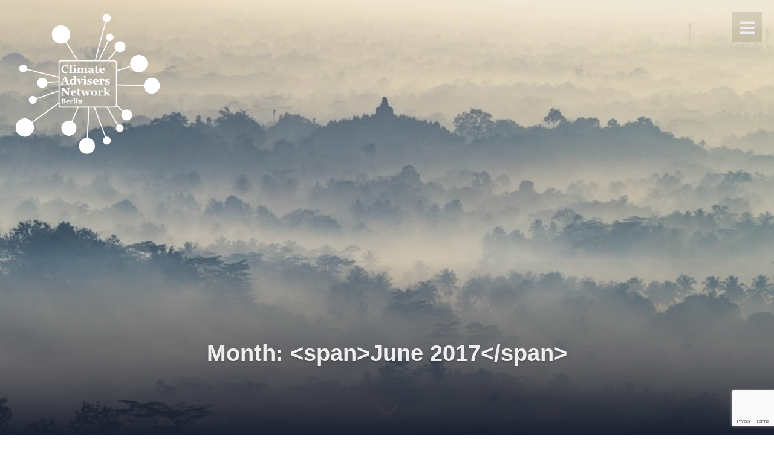

--- FILE ---
content_type: text/html; charset=utf-8
request_url: https://www.google.com/recaptcha/api2/anchor?ar=1&k=6LdkUX0eAAAAAHWXT50t7OL0kmm0ty2N6u4ctSSq&co=aHR0cHM6Ly9jbGltYXRlYWR2aXNlcnMubmV0OjQ0Mw..&hl=en&v=PoyoqOPhxBO7pBk68S4YbpHZ&size=invisible&anchor-ms=20000&execute-ms=30000&cb=akt5yeoh1tma
body_size: 48677
content:
<!DOCTYPE HTML><html dir="ltr" lang="en"><head><meta http-equiv="Content-Type" content="text/html; charset=UTF-8">
<meta http-equiv="X-UA-Compatible" content="IE=edge">
<title>reCAPTCHA</title>
<style type="text/css">
/* cyrillic-ext */
@font-face {
  font-family: 'Roboto';
  font-style: normal;
  font-weight: 400;
  font-stretch: 100%;
  src: url(//fonts.gstatic.com/s/roboto/v48/KFO7CnqEu92Fr1ME7kSn66aGLdTylUAMa3GUBHMdazTgWw.woff2) format('woff2');
  unicode-range: U+0460-052F, U+1C80-1C8A, U+20B4, U+2DE0-2DFF, U+A640-A69F, U+FE2E-FE2F;
}
/* cyrillic */
@font-face {
  font-family: 'Roboto';
  font-style: normal;
  font-weight: 400;
  font-stretch: 100%;
  src: url(//fonts.gstatic.com/s/roboto/v48/KFO7CnqEu92Fr1ME7kSn66aGLdTylUAMa3iUBHMdazTgWw.woff2) format('woff2');
  unicode-range: U+0301, U+0400-045F, U+0490-0491, U+04B0-04B1, U+2116;
}
/* greek-ext */
@font-face {
  font-family: 'Roboto';
  font-style: normal;
  font-weight: 400;
  font-stretch: 100%;
  src: url(//fonts.gstatic.com/s/roboto/v48/KFO7CnqEu92Fr1ME7kSn66aGLdTylUAMa3CUBHMdazTgWw.woff2) format('woff2');
  unicode-range: U+1F00-1FFF;
}
/* greek */
@font-face {
  font-family: 'Roboto';
  font-style: normal;
  font-weight: 400;
  font-stretch: 100%;
  src: url(//fonts.gstatic.com/s/roboto/v48/KFO7CnqEu92Fr1ME7kSn66aGLdTylUAMa3-UBHMdazTgWw.woff2) format('woff2');
  unicode-range: U+0370-0377, U+037A-037F, U+0384-038A, U+038C, U+038E-03A1, U+03A3-03FF;
}
/* math */
@font-face {
  font-family: 'Roboto';
  font-style: normal;
  font-weight: 400;
  font-stretch: 100%;
  src: url(//fonts.gstatic.com/s/roboto/v48/KFO7CnqEu92Fr1ME7kSn66aGLdTylUAMawCUBHMdazTgWw.woff2) format('woff2');
  unicode-range: U+0302-0303, U+0305, U+0307-0308, U+0310, U+0312, U+0315, U+031A, U+0326-0327, U+032C, U+032F-0330, U+0332-0333, U+0338, U+033A, U+0346, U+034D, U+0391-03A1, U+03A3-03A9, U+03B1-03C9, U+03D1, U+03D5-03D6, U+03F0-03F1, U+03F4-03F5, U+2016-2017, U+2034-2038, U+203C, U+2040, U+2043, U+2047, U+2050, U+2057, U+205F, U+2070-2071, U+2074-208E, U+2090-209C, U+20D0-20DC, U+20E1, U+20E5-20EF, U+2100-2112, U+2114-2115, U+2117-2121, U+2123-214F, U+2190, U+2192, U+2194-21AE, U+21B0-21E5, U+21F1-21F2, U+21F4-2211, U+2213-2214, U+2216-22FF, U+2308-230B, U+2310, U+2319, U+231C-2321, U+2336-237A, U+237C, U+2395, U+239B-23B7, U+23D0, U+23DC-23E1, U+2474-2475, U+25AF, U+25B3, U+25B7, U+25BD, U+25C1, U+25CA, U+25CC, U+25FB, U+266D-266F, U+27C0-27FF, U+2900-2AFF, U+2B0E-2B11, U+2B30-2B4C, U+2BFE, U+3030, U+FF5B, U+FF5D, U+1D400-1D7FF, U+1EE00-1EEFF;
}
/* symbols */
@font-face {
  font-family: 'Roboto';
  font-style: normal;
  font-weight: 400;
  font-stretch: 100%;
  src: url(//fonts.gstatic.com/s/roboto/v48/KFO7CnqEu92Fr1ME7kSn66aGLdTylUAMaxKUBHMdazTgWw.woff2) format('woff2');
  unicode-range: U+0001-000C, U+000E-001F, U+007F-009F, U+20DD-20E0, U+20E2-20E4, U+2150-218F, U+2190, U+2192, U+2194-2199, U+21AF, U+21E6-21F0, U+21F3, U+2218-2219, U+2299, U+22C4-22C6, U+2300-243F, U+2440-244A, U+2460-24FF, U+25A0-27BF, U+2800-28FF, U+2921-2922, U+2981, U+29BF, U+29EB, U+2B00-2BFF, U+4DC0-4DFF, U+FFF9-FFFB, U+10140-1018E, U+10190-1019C, U+101A0, U+101D0-101FD, U+102E0-102FB, U+10E60-10E7E, U+1D2C0-1D2D3, U+1D2E0-1D37F, U+1F000-1F0FF, U+1F100-1F1AD, U+1F1E6-1F1FF, U+1F30D-1F30F, U+1F315, U+1F31C, U+1F31E, U+1F320-1F32C, U+1F336, U+1F378, U+1F37D, U+1F382, U+1F393-1F39F, U+1F3A7-1F3A8, U+1F3AC-1F3AF, U+1F3C2, U+1F3C4-1F3C6, U+1F3CA-1F3CE, U+1F3D4-1F3E0, U+1F3ED, U+1F3F1-1F3F3, U+1F3F5-1F3F7, U+1F408, U+1F415, U+1F41F, U+1F426, U+1F43F, U+1F441-1F442, U+1F444, U+1F446-1F449, U+1F44C-1F44E, U+1F453, U+1F46A, U+1F47D, U+1F4A3, U+1F4B0, U+1F4B3, U+1F4B9, U+1F4BB, U+1F4BF, U+1F4C8-1F4CB, U+1F4D6, U+1F4DA, U+1F4DF, U+1F4E3-1F4E6, U+1F4EA-1F4ED, U+1F4F7, U+1F4F9-1F4FB, U+1F4FD-1F4FE, U+1F503, U+1F507-1F50B, U+1F50D, U+1F512-1F513, U+1F53E-1F54A, U+1F54F-1F5FA, U+1F610, U+1F650-1F67F, U+1F687, U+1F68D, U+1F691, U+1F694, U+1F698, U+1F6AD, U+1F6B2, U+1F6B9-1F6BA, U+1F6BC, U+1F6C6-1F6CF, U+1F6D3-1F6D7, U+1F6E0-1F6EA, U+1F6F0-1F6F3, U+1F6F7-1F6FC, U+1F700-1F7FF, U+1F800-1F80B, U+1F810-1F847, U+1F850-1F859, U+1F860-1F887, U+1F890-1F8AD, U+1F8B0-1F8BB, U+1F8C0-1F8C1, U+1F900-1F90B, U+1F93B, U+1F946, U+1F984, U+1F996, U+1F9E9, U+1FA00-1FA6F, U+1FA70-1FA7C, U+1FA80-1FA89, U+1FA8F-1FAC6, U+1FACE-1FADC, U+1FADF-1FAE9, U+1FAF0-1FAF8, U+1FB00-1FBFF;
}
/* vietnamese */
@font-face {
  font-family: 'Roboto';
  font-style: normal;
  font-weight: 400;
  font-stretch: 100%;
  src: url(//fonts.gstatic.com/s/roboto/v48/KFO7CnqEu92Fr1ME7kSn66aGLdTylUAMa3OUBHMdazTgWw.woff2) format('woff2');
  unicode-range: U+0102-0103, U+0110-0111, U+0128-0129, U+0168-0169, U+01A0-01A1, U+01AF-01B0, U+0300-0301, U+0303-0304, U+0308-0309, U+0323, U+0329, U+1EA0-1EF9, U+20AB;
}
/* latin-ext */
@font-face {
  font-family: 'Roboto';
  font-style: normal;
  font-weight: 400;
  font-stretch: 100%;
  src: url(//fonts.gstatic.com/s/roboto/v48/KFO7CnqEu92Fr1ME7kSn66aGLdTylUAMa3KUBHMdazTgWw.woff2) format('woff2');
  unicode-range: U+0100-02BA, U+02BD-02C5, U+02C7-02CC, U+02CE-02D7, U+02DD-02FF, U+0304, U+0308, U+0329, U+1D00-1DBF, U+1E00-1E9F, U+1EF2-1EFF, U+2020, U+20A0-20AB, U+20AD-20C0, U+2113, U+2C60-2C7F, U+A720-A7FF;
}
/* latin */
@font-face {
  font-family: 'Roboto';
  font-style: normal;
  font-weight: 400;
  font-stretch: 100%;
  src: url(//fonts.gstatic.com/s/roboto/v48/KFO7CnqEu92Fr1ME7kSn66aGLdTylUAMa3yUBHMdazQ.woff2) format('woff2');
  unicode-range: U+0000-00FF, U+0131, U+0152-0153, U+02BB-02BC, U+02C6, U+02DA, U+02DC, U+0304, U+0308, U+0329, U+2000-206F, U+20AC, U+2122, U+2191, U+2193, U+2212, U+2215, U+FEFF, U+FFFD;
}
/* cyrillic-ext */
@font-face {
  font-family: 'Roboto';
  font-style: normal;
  font-weight: 500;
  font-stretch: 100%;
  src: url(//fonts.gstatic.com/s/roboto/v48/KFO7CnqEu92Fr1ME7kSn66aGLdTylUAMa3GUBHMdazTgWw.woff2) format('woff2');
  unicode-range: U+0460-052F, U+1C80-1C8A, U+20B4, U+2DE0-2DFF, U+A640-A69F, U+FE2E-FE2F;
}
/* cyrillic */
@font-face {
  font-family: 'Roboto';
  font-style: normal;
  font-weight: 500;
  font-stretch: 100%;
  src: url(//fonts.gstatic.com/s/roboto/v48/KFO7CnqEu92Fr1ME7kSn66aGLdTylUAMa3iUBHMdazTgWw.woff2) format('woff2');
  unicode-range: U+0301, U+0400-045F, U+0490-0491, U+04B0-04B1, U+2116;
}
/* greek-ext */
@font-face {
  font-family: 'Roboto';
  font-style: normal;
  font-weight: 500;
  font-stretch: 100%;
  src: url(//fonts.gstatic.com/s/roboto/v48/KFO7CnqEu92Fr1ME7kSn66aGLdTylUAMa3CUBHMdazTgWw.woff2) format('woff2');
  unicode-range: U+1F00-1FFF;
}
/* greek */
@font-face {
  font-family: 'Roboto';
  font-style: normal;
  font-weight: 500;
  font-stretch: 100%;
  src: url(//fonts.gstatic.com/s/roboto/v48/KFO7CnqEu92Fr1ME7kSn66aGLdTylUAMa3-UBHMdazTgWw.woff2) format('woff2');
  unicode-range: U+0370-0377, U+037A-037F, U+0384-038A, U+038C, U+038E-03A1, U+03A3-03FF;
}
/* math */
@font-face {
  font-family: 'Roboto';
  font-style: normal;
  font-weight: 500;
  font-stretch: 100%;
  src: url(//fonts.gstatic.com/s/roboto/v48/KFO7CnqEu92Fr1ME7kSn66aGLdTylUAMawCUBHMdazTgWw.woff2) format('woff2');
  unicode-range: U+0302-0303, U+0305, U+0307-0308, U+0310, U+0312, U+0315, U+031A, U+0326-0327, U+032C, U+032F-0330, U+0332-0333, U+0338, U+033A, U+0346, U+034D, U+0391-03A1, U+03A3-03A9, U+03B1-03C9, U+03D1, U+03D5-03D6, U+03F0-03F1, U+03F4-03F5, U+2016-2017, U+2034-2038, U+203C, U+2040, U+2043, U+2047, U+2050, U+2057, U+205F, U+2070-2071, U+2074-208E, U+2090-209C, U+20D0-20DC, U+20E1, U+20E5-20EF, U+2100-2112, U+2114-2115, U+2117-2121, U+2123-214F, U+2190, U+2192, U+2194-21AE, U+21B0-21E5, U+21F1-21F2, U+21F4-2211, U+2213-2214, U+2216-22FF, U+2308-230B, U+2310, U+2319, U+231C-2321, U+2336-237A, U+237C, U+2395, U+239B-23B7, U+23D0, U+23DC-23E1, U+2474-2475, U+25AF, U+25B3, U+25B7, U+25BD, U+25C1, U+25CA, U+25CC, U+25FB, U+266D-266F, U+27C0-27FF, U+2900-2AFF, U+2B0E-2B11, U+2B30-2B4C, U+2BFE, U+3030, U+FF5B, U+FF5D, U+1D400-1D7FF, U+1EE00-1EEFF;
}
/* symbols */
@font-face {
  font-family: 'Roboto';
  font-style: normal;
  font-weight: 500;
  font-stretch: 100%;
  src: url(//fonts.gstatic.com/s/roboto/v48/KFO7CnqEu92Fr1ME7kSn66aGLdTylUAMaxKUBHMdazTgWw.woff2) format('woff2');
  unicode-range: U+0001-000C, U+000E-001F, U+007F-009F, U+20DD-20E0, U+20E2-20E4, U+2150-218F, U+2190, U+2192, U+2194-2199, U+21AF, U+21E6-21F0, U+21F3, U+2218-2219, U+2299, U+22C4-22C6, U+2300-243F, U+2440-244A, U+2460-24FF, U+25A0-27BF, U+2800-28FF, U+2921-2922, U+2981, U+29BF, U+29EB, U+2B00-2BFF, U+4DC0-4DFF, U+FFF9-FFFB, U+10140-1018E, U+10190-1019C, U+101A0, U+101D0-101FD, U+102E0-102FB, U+10E60-10E7E, U+1D2C0-1D2D3, U+1D2E0-1D37F, U+1F000-1F0FF, U+1F100-1F1AD, U+1F1E6-1F1FF, U+1F30D-1F30F, U+1F315, U+1F31C, U+1F31E, U+1F320-1F32C, U+1F336, U+1F378, U+1F37D, U+1F382, U+1F393-1F39F, U+1F3A7-1F3A8, U+1F3AC-1F3AF, U+1F3C2, U+1F3C4-1F3C6, U+1F3CA-1F3CE, U+1F3D4-1F3E0, U+1F3ED, U+1F3F1-1F3F3, U+1F3F5-1F3F7, U+1F408, U+1F415, U+1F41F, U+1F426, U+1F43F, U+1F441-1F442, U+1F444, U+1F446-1F449, U+1F44C-1F44E, U+1F453, U+1F46A, U+1F47D, U+1F4A3, U+1F4B0, U+1F4B3, U+1F4B9, U+1F4BB, U+1F4BF, U+1F4C8-1F4CB, U+1F4D6, U+1F4DA, U+1F4DF, U+1F4E3-1F4E6, U+1F4EA-1F4ED, U+1F4F7, U+1F4F9-1F4FB, U+1F4FD-1F4FE, U+1F503, U+1F507-1F50B, U+1F50D, U+1F512-1F513, U+1F53E-1F54A, U+1F54F-1F5FA, U+1F610, U+1F650-1F67F, U+1F687, U+1F68D, U+1F691, U+1F694, U+1F698, U+1F6AD, U+1F6B2, U+1F6B9-1F6BA, U+1F6BC, U+1F6C6-1F6CF, U+1F6D3-1F6D7, U+1F6E0-1F6EA, U+1F6F0-1F6F3, U+1F6F7-1F6FC, U+1F700-1F7FF, U+1F800-1F80B, U+1F810-1F847, U+1F850-1F859, U+1F860-1F887, U+1F890-1F8AD, U+1F8B0-1F8BB, U+1F8C0-1F8C1, U+1F900-1F90B, U+1F93B, U+1F946, U+1F984, U+1F996, U+1F9E9, U+1FA00-1FA6F, U+1FA70-1FA7C, U+1FA80-1FA89, U+1FA8F-1FAC6, U+1FACE-1FADC, U+1FADF-1FAE9, U+1FAF0-1FAF8, U+1FB00-1FBFF;
}
/* vietnamese */
@font-face {
  font-family: 'Roboto';
  font-style: normal;
  font-weight: 500;
  font-stretch: 100%;
  src: url(//fonts.gstatic.com/s/roboto/v48/KFO7CnqEu92Fr1ME7kSn66aGLdTylUAMa3OUBHMdazTgWw.woff2) format('woff2');
  unicode-range: U+0102-0103, U+0110-0111, U+0128-0129, U+0168-0169, U+01A0-01A1, U+01AF-01B0, U+0300-0301, U+0303-0304, U+0308-0309, U+0323, U+0329, U+1EA0-1EF9, U+20AB;
}
/* latin-ext */
@font-face {
  font-family: 'Roboto';
  font-style: normal;
  font-weight: 500;
  font-stretch: 100%;
  src: url(//fonts.gstatic.com/s/roboto/v48/KFO7CnqEu92Fr1ME7kSn66aGLdTylUAMa3KUBHMdazTgWw.woff2) format('woff2');
  unicode-range: U+0100-02BA, U+02BD-02C5, U+02C7-02CC, U+02CE-02D7, U+02DD-02FF, U+0304, U+0308, U+0329, U+1D00-1DBF, U+1E00-1E9F, U+1EF2-1EFF, U+2020, U+20A0-20AB, U+20AD-20C0, U+2113, U+2C60-2C7F, U+A720-A7FF;
}
/* latin */
@font-face {
  font-family: 'Roboto';
  font-style: normal;
  font-weight: 500;
  font-stretch: 100%;
  src: url(//fonts.gstatic.com/s/roboto/v48/KFO7CnqEu92Fr1ME7kSn66aGLdTylUAMa3yUBHMdazQ.woff2) format('woff2');
  unicode-range: U+0000-00FF, U+0131, U+0152-0153, U+02BB-02BC, U+02C6, U+02DA, U+02DC, U+0304, U+0308, U+0329, U+2000-206F, U+20AC, U+2122, U+2191, U+2193, U+2212, U+2215, U+FEFF, U+FFFD;
}
/* cyrillic-ext */
@font-face {
  font-family: 'Roboto';
  font-style: normal;
  font-weight: 900;
  font-stretch: 100%;
  src: url(//fonts.gstatic.com/s/roboto/v48/KFO7CnqEu92Fr1ME7kSn66aGLdTylUAMa3GUBHMdazTgWw.woff2) format('woff2');
  unicode-range: U+0460-052F, U+1C80-1C8A, U+20B4, U+2DE0-2DFF, U+A640-A69F, U+FE2E-FE2F;
}
/* cyrillic */
@font-face {
  font-family: 'Roboto';
  font-style: normal;
  font-weight: 900;
  font-stretch: 100%;
  src: url(//fonts.gstatic.com/s/roboto/v48/KFO7CnqEu92Fr1ME7kSn66aGLdTylUAMa3iUBHMdazTgWw.woff2) format('woff2');
  unicode-range: U+0301, U+0400-045F, U+0490-0491, U+04B0-04B1, U+2116;
}
/* greek-ext */
@font-face {
  font-family: 'Roboto';
  font-style: normal;
  font-weight: 900;
  font-stretch: 100%;
  src: url(//fonts.gstatic.com/s/roboto/v48/KFO7CnqEu92Fr1ME7kSn66aGLdTylUAMa3CUBHMdazTgWw.woff2) format('woff2');
  unicode-range: U+1F00-1FFF;
}
/* greek */
@font-face {
  font-family: 'Roboto';
  font-style: normal;
  font-weight: 900;
  font-stretch: 100%;
  src: url(//fonts.gstatic.com/s/roboto/v48/KFO7CnqEu92Fr1ME7kSn66aGLdTylUAMa3-UBHMdazTgWw.woff2) format('woff2');
  unicode-range: U+0370-0377, U+037A-037F, U+0384-038A, U+038C, U+038E-03A1, U+03A3-03FF;
}
/* math */
@font-face {
  font-family: 'Roboto';
  font-style: normal;
  font-weight: 900;
  font-stretch: 100%;
  src: url(//fonts.gstatic.com/s/roboto/v48/KFO7CnqEu92Fr1ME7kSn66aGLdTylUAMawCUBHMdazTgWw.woff2) format('woff2');
  unicode-range: U+0302-0303, U+0305, U+0307-0308, U+0310, U+0312, U+0315, U+031A, U+0326-0327, U+032C, U+032F-0330, U+0332-0333, U+0338, U+033A, U+0346, U+034D, U+0391-03A1, U+03A3-03A9, U+03B1-03C9, U+03D1, U+03D5-03D6, U+03F0-03F1, U+03F4-03F5, U+2016-2017, U+2034-2038, U+203C, U+2040, U+2043, U+2047, U+2050, U+2057, U+205F, U+2070-2071, U+2074-208E, U+2090-209C, U+20D0-20DC, U+20E1, U+20E5-20EF, U+2100-2112, U+2114-2115, U+2117-2121, U+2123-214F, U+2190, U+2192, U+2194-21AE, U+21B0-21E5, U+21F1-21F2, U+21F4-2211, U+2213-2214, U+2216-22FF, U+2308-230B, U+2310, U+2319, U+231C-2321, U+2336-237A, U+237C, U+2395, U+239B-23B7, U+23D0, U+23DC-23E1, U+2474-2475, U+25AF, U+25B3, U+25B7, U+25BD, U+25C1, U+25CA, U+25CC, U+25FB, U+266D-266F, U+27C0-27FF, U+2900-2AFF, U+2B0E-2B11, U+2B30-2B4C, U+2BFE, U+3030, U+FF5B, U+FF5D, U+1D400-1D7FF, U+1EE00-1EEFF;
}
/* symbols */
@font-face {
  font-family: 'Roboto';
  font-style: normal;
  font-weight: 900;
  font-stretch: 100%;
  src: url(//fonts.gstatic.com/s/roboto/v48/KFO7CnqEu92Fr1ME7kSn66aGLdTylUAMaxKUBHMdazTgWw.woff2) format('woff2');
  unicode-range: U+0001-000C, U+000E-001F, U+007F-009F, U+20DD-20E0, U+20E2-20E4, U+2150-218F, U+2190, U+2192, U+2194-2199, U+21AF, U+21E6-21F0, U+21F3, U+2218-2219, U+2299, U+22C4-22C6, U+2300-243F, U+2440-244A, U+2460-24FF, U+25A0-27BF, U+2800-28FF, U+2921-2922, U+2981, U+29BF, U+29EB, U+2B00-2BFF, U+4DC0-4DFF, U+FFF9-FFFB, U+10140-1018E, U+10190-1019C, U+101A0, U+101D0-101FD, U+102E0-102FB, U+10E60-10E7E, U+1D2C0-1D2D3, U+1D2E0-1D37F, U+1F000-1F0FF, U+1F100-1F1AD, U+1F1E6-1F1FF, U+1F30D-1F30F, U+1F315, U+1F31C, U+1F31E, U+1F320-1F32C, U+1F336, U+1F378, U+1F37D, U+1F382, U+1F393-1F39F, U+1F3A7-1F3A8, U+1F3AC-1F3AF, U+1F3C2, U+1F3C4-1F3C6, U+1F3CA-1F3CE, U+1F3D4-1F3E0, U+1F3ED, U+1F3F1-1F3F3, U+1F3F5-1F3F7, U+1F408, U+1F415, U+1F41F, U+1F426, U+1F43F, U+1F441-1F442, U+1F444, U+1F446-1F449, U+1F44C-1F44E, U+1F453, U+1F46A, U+1F47D, U+1F4A3, U+1F4B0, U+1F4B3, U+1F4B9, U+1F4BB, U+1F4BF, U+1F4C8-1F4CB, U+1F4D6, U+1F4DA, U+1F4DF, U+1F4E3-1F4E6, U+1F4EA-1F4ED, U+1F4F7, U+1F4F9-1F4FB, U+1F4FD-1F4FE, U+1F503, U+1F507-1F50B, U+1F50D, U+1F512-1F513, U+1F53E-1F54A, U+1F54F-1F5FA, U+1F610, U+1F650-1F67F, U+1F687, U+1F68D, U+1F691, U+1F694, U+1F698, U+1F6AD, U+1F6B2, U+1F6B9-1F6BA, U+1F6BC, U+1F6C6-1F6CF, U+1F6D3-1F6D7, U+1F6E0-1F6EA, U+1F6F0-1F6F3, U+1F6F7-1F6FC, U+1F700-1F7FF, U+1F800-1F80B, U+1F810-1F847, U+1F850-1F859, U+1F860-1F887, U+1F890-1F8AD, U+1F8B0-1F8BB, U+1F8C0-1F8C1, U+1F900-1F90B, U+1F93B, U+1F946, U+1F984, U+1F996, U+1F9E9, U+1FA00-1FA6F, U+1FA70-1FA7C, U+1FA80-1FA89, U+1FA8F-1FAC6, U+1FACE-1FADC, U+1FADF-1FAE9, U+1FAF0-1FAF8, U+1FB00-1FBFF;
}
/* vietnamese */
@font-face {
  font-family: 'Roboto';
  font-style: normal;
  font-weight: 900;
  font-stretch: 100%;
  src: url(//fonts.gstatic.com/s/roboto/v48/KFO7CnqEu92Fr1ME7kSn66aGLdTylUAMa3OUBHMdazTgWw.woff2) format('woff2');
  unicode-range: U+0102-0103, U+0110-0111, U+0128-0129, U+0168-0169, U+01A0-01A1, U+01AF-01B0, U+0300-0301, U+0303-0304, U+0308-0309, U+0323, U+0329, U+1EA0-1EF9, U+20AB;
}
/* latin-ext */
@font-face {
  font-family: 'Roboto';
  font-style: normal;
  font-weight: 900;
  font-stretch: 100%;
  src: url(//fonts.gstatic.com/s/roboto/v48/KFO7CnqEu92Fr1ME7kSn66aGLdTylUAMa3KUBHMdazTgWw.woff2) format('woff2');
  unicode-range: U+0100-02BA, U+02BD-02C5, U+02C7-02CC, U+02CE-02D7, U+02DD-02FF, U+0304, U+0308, U+0329, U+1D00-1DBF, U+1E00-1E9F, U+1EF2-1EFF, U+2020, U+20A0-20AB, U+20AD-20C0, U+2113, U+2C60-2C7F, U+A720-A7FF;
}
/* latin */
@font-face {
  font-family: 'Roboto';
  font-style: normal;
  font-weight: 900;
  font-stretch: 100%;
  src: url(//fonts.gstatic.com/s/roboto/v48/KFO7CnqEu92Fr1ME7kSn66aGLdTylUAMa3yUBHMdazQ.woff2) format('woff2');
  unicode-range: U+0000-00FF, U+0131, U+0152-0153, U+02BB-02BC, U+02C6, U+02DA, U+02DC, U+0304, U+0308, U+0329, U+2000-206F, U+20AC, U+2122, U+2191, U+2193, U+2212, U+2215, U+FEFF, U+FFFD;
}

</style>
<link rel="stylesheet" type="text/css" href="https://www.gstatic.com/recaptcha/releases/PoyoqOPhxBO7pBk68S4YbpHZ/styles__ltr.css">
<script nonce="wRtfepCxquSzWS0RSAQEyw" type="text/javascript">window['__recaptcha_api'] = 'https://www.google.com/recaptcha/api2/';</script>
<script type="text/javascript" src="https://www.gstatic.com/recaptcha/releases/PoyoqOPhxBO7pBk68S4YbpHZ/recaptcha__en.js" nonce="wRtfepCxquSzWS0RSAQEyw">
      
    </script></head>
<body><div id="rc-anchor-alert" class="rc-anchor-alert"></div>
<input type="hidden" id="recaptcha-token" value="[base64]">
<script type="text/javascript" nonce="wRtfepCxquSzWS0RSAQEyw">
      recaptcha.anchor.Main.init("[\x22ainput\x22,[\x22bgdata\x22,\x22\x22,\[base64]/[base64]/[base64]/ZyhXLGgpOnEoW04sMjEsbF0sVywwKSxoKSxmYWxzZSxmYWxzZSl9Y2F0Y2goayl7RygzNTgsVyk/[base64]/[base64]/[base64]/[base64]/[base64]/[base64]/[base64]/bmV3IEJbT10oRFswXSk6dz09Mj9uZXcgQltPXShEWzBdLERbMV0pOnc9PTM/bmV3IEJbT10oRFswXSxEWzFdLERbMl0pOnc9PTQ/[base64]/[base64]/[base64]/[base64]/[base64]\\u003d\x22,\[base64]\x22,\x22Fl06wrtpw4MmDcOUwrx+w6XDqildYUfCnsK7w5USwrsaKgIKw5HDosK1PMKjWh/[base64]/CrUZ6wr9Mw5jCm8OHRxJNOV5rfMOHUMKpdsKBw43CjcOpwooVwr47TUTCu8O8OiYpwrzDtsKGczo1S8KZHmzCrVMIwqsKAsOPw6gDwrVpJXRQJwYyw4kzM8Kdw5LDgz8fczjCgMKqan7CpsOkw6xeJRpeDE7Dg1/CqMKJw43Dt8KgEsO7w4oIw7jCm8KYCcONfsOnA11gw5VqMsOJwpNVw5vChm/[base64]/DncKfEyLCoArCgMOZMELDksOuw6nCqmJuPsO4QDXDlsKCecO5ZMK8w6gOwoF+woXCkcKhworCssK+wposwq7Ch8Opwr/Dl2nDpFdIKDpCVB5Gw4R/J8O7wq9awozDl3QDDWjCg2wgw6UXwrJ3w7TDlTvCh28Ww5XCm3sywrvDnTrDn1BtwrdWw6g4w7AdXnLCp8KlQsOmwobCucO+wrhLwqV2aAwMWSZwVHbChwEQWcOfw6jCmzALBQrDiiw+SMKMw6zDnMK1VcOKw75yw4kYwoXChzxJw5RaAhJ2XRZ8L8ORMsOCwrBywq/DgcKvwqhdH8K+wq54M8OuwpwMIT4MwoxKw6HCrcOLLMOewr7Dl8O5w77Cm8OPU18kNTDCkTVeMsONwpLDtw/DlyrDqyDCq8OjwoIqPy3Dq3PDqMKlVcOuw4M+w6Y2w6TCrsOlwq5zUDHCtw9KSzMcwofDl8KpFsOZwrbCrT5ZwpYJAzfDpcOoQMOqAMK4esKDw4DCmHFbw5XCtsKqwr5CwqbCuUnDiMKicMO2w5ZlwqjCmwjCi1pbZBDCgsKHw6Z0UE/[base64]/DnD0Swq4XwrdWw6Qow5ZxRRXCp18MPcOtw57CmMO3OsOpfj/DlGcfw4E6wrzCoMO+R1Rew4rDmcKrGmTDqcK/w57CjljDvcOawrQgD8K4w7MaYzzDvMK8wqLDlG/DhAjDqMO1KEPCr8OmDGbDqMK1w6EqwpzCtjZVwrbCkxrDiAfDr8Omw4rCmEcKw53DicKmwrXDki/CtMKBw7LDgcO6bMK3CxQjFcOzcH5tYXcJw7hTw7rDvSbCm1nDtsOzNzjDuDDCocKYPsKVwqTCjsOBw7Egw4LDjm3Ch08bc2E6w5HDrALDlsOww7fCu8K+QMOGw48mDBhgwrAAJ29CJgNROsOeGQ/DqsKLNBVfwrglw6PDtcKlTcKQRxDCshh8w4ciKl7CnlkFYcOIworDokPCvGFXYsKkWjh5wpXDtU4Cw4Q6bcK8wr7CisOtJMOYwp/Dh23DokhwwqN2wo7DpMOpwqogPsKJw5PDg8Knw4ArYsKJUcOhJ33CkibCosKow4BtR8O6YsKowq8LE8KCw7XCqHYzw4bDtH7CnDYIO3xdwowBOcKew5XDrwnDp8O5wqXCiyodB8ObYcKmF37CpibCoAY/NSTDnFZAMMOcFA/Dp8OCwqBzF1LClWPDiTXCqsOxEMKbZcKUw73Dt8KcwoR0CxRVwrLDqsONbMOwcwM/w5NAw5zCjA5bw73ClcKBw7vDpcOJw64eKGhjBMKaY8KLwovDvsKTMEvDhsKkw6RcbcKcwrhFw68ww5LCpcKIDsK4P3tpd8K1WTfCkcKZHFB6wrFJwrlqfcKRbMKJYQ9Vw7kbw5LCosKfZCbDhcK/wrzDr2IoGcOlWW0dD8OgFDjClMOheMKGR8K5KU3DmXDCrsKlQVMcVgZVwqkkYgdnw7bCki/Chj7DhS/[base64]/[base64]/[base64]/Ci8Kswro0woLDhjDDnlsnw5zDrMKSw6HDosOuwo/DnsKRKG3Ci8OpWE0QC8KLAcKkHyXDvcKQwrNjw7PCp8Owwr3Dvzt0VsKFMMKFwpLCiMO+OBfDukQDw4LDnMKmwqbDq8KdwpULw5ctwpLDpcOmw6fDpMKuAsOzYD3DqMKpFsKQeF/Dm8KYPgHCicOjbXHChMKNRsOFaMOTwrhdw68Iwp9Qwq3DuzPCqsKWc8Opw5/Cog/CnjdjVBvCsk9OVn3DvzPCvUbDqW7DqsKcw7Zfw5/CiMOfw5t2w6UkREkzwpQgScOcQsOTEcKOwqECw4cTw5/[base64]/[base64]/CjBHDmcKhwp7ClcOmAcOpPcOcN0nCmns9dcKjw7jDhsKxw4DDt8KEw79owp5ww4bDuMKJSMKLw4/CpE7CpMKfJ2vDnsK+wpozISbCjMK6KsOTL8OEw6XCvcKDTQ/[base64]/CmxNkV8OAw7RCCcOEw4RhXcOBw7rDtCFhw6VFwpvCjmVlfsOMw7fDh8KhNsKLwrbDlMKmfsOYwrvCtQ0KdUEMDSjCiMOTw4d8NsOcIT5Uw4rDm2DDpwzDk0UFQcK1w7wxe8Kewqsdw6PCscOzHTPDscKtJFbCoGLDjMOYL8KYwpHDlgEhwqDCucOfw6/DuMKnwrnCh389OsO/LF1Ew7HCs8K/wofDrMOTwo/[base64]/CjR0+IsOJwrLCgMK8wqE3LsOeWMO8wqvCsMKkdmrDt8OGwqIIwpNHw63CgsOARXfCocKQJ8O2w6jCmsKzwqgkwqY+HSvCj8OHYg3CgUrCtFQdMXVYJsOQwrfCtWhSOnfCscKjKcO+IMONGhYvV0gRMxLCkkjDucKpw5zCr8K6wplBw5vDtTXCqR/[base64]/JVRlUhHDu8OKwoTDu1/CtCkKRSx+w6YAKnYLwoHCtsKjwoMfw5JRw7rDjsK6woEqw69AwqfCiTfCizjCjMKowrfDohfCvE/DssO3w4Alwq1twr9/[base64]/CthHDl8K2OsKgFgZcDsK+GQvCu8OKKWZvLcKuc8OkwpJ/w4zClzpSDMOCwoQ0bTzDrcKhw6jChcKpwrp/w4vClEIsGcK8w5N3ZhHDucKFXMKlwqfDq8O/TMKUasOZwolnUXAXwq3DrSYiGsO4wqjCmngaWMKaw6h0w4omJC4cwp9qJx8+wrpqwpoXThlxwr7DpMOxwrk2woNsSivDp8OBHU/DvMOUNMO3w4fCgz0Ld8O9wqYawqNJw4x6wqlYGgvDi2vDgMKxYMKcw6c1d8KwwrbCq8OYwrIIwoUCVDYPwpjDuMObATxNSDzChsOlwrllw4s8e1oHw7DCtcO9woTDiErCiMOnwokiJsO/[base64]/DmU0xX8KFw6XDosKqw67Cg8ONwp/[base64]/b8OuwogJSH8xQsO/wpPDqTbDtzM5wptIasKoFiFBwofCosOQGSQ1GVXDr8KaCWHCgCLCmsKUZ8OURzs6woBQeMKzwqjCt246IMOhIMKyAxfCtMO9wo0vw7rDvXnDocKfwpkYbygkw4zDrsKXwoJIw5BlFsO3Tx1Fwo7Dm8OUEnLDqmjClyxZQcOrw7NCV8OAB397w7nDmQVOaMKqU8Oiwp/DksOZIMKdwpPDgW7CjMO2D0kkeBkdckjDkzHDi8OVB8KzLsKzTkDDk28yYCQ/HsOXw54xw7LDqlMxLmxLLcKGwq5dSUt6bxV8wot7wosuDHVlEMK1w68Kw740TSQ/KAlkBCLCn8OtAEQLwoDCjsKuGMKDCHrDigfCsUgfRxjDhsKNXMKPD8OnwqLDlhzDlRZ+woXDmirCv8K0wqMRf8Ojw5pMwok0wo/DrsOCw4/Dr8KnPsK+FQBSAMK1Lyc1ScKdwqPDnHbDicKNwrnDjsOBDWXCvRAvfcK/MSPCusO2PsOOcHrCu8OmQsOXB8Kbwo7DoQUNw5o6wpjDlMO+wo1yfFnDscOyw7EgOBZuw4BSEsOpDBDDmsOPd3Fjw6nCi1QeFMOCaWfDiMO0w67ClxjCuxDCrcO9w47DvkoVF8KTHH/CljTDncKpw7V5wrbDv8OAwosIHHrDhRYbw7AIM8OVUltJD8KdwrtcbcOxwp/DjMOmF3DCn8Kvw43CnjXDjMKGw7nDncK2wp8WwrJgDmhlw7DDoCVzd8Kaw6vCusOsX8Omw67DpsKSwqVwEmpdGMKJEMK4wqVAA8OMesKUEcOmw5XCqVfCmlHCusKKwp7CtMObwqVEScOewrXDuF4sDAvChQ5+w5UVwo4owqrCp3zCl8OTw6fDklJ5wqTCisKzDQ/ClcKJw7xLwqnCphdew5R1wrgfw6xjw7vDhMOsaMOEwokYwrdbE8KeO8O4d3bCnjzCkcKtesK2dcKPwql/[base64]/[base64]/w5zChS8Lw7vDksKYwo8Iw7dVS8K3w7kyVcKBw7JewonDrcOQG8ONw4PDlsOIGcKWNMK2CMOhCSjDqRLDpmoSw5rCpG4FBm/[base64]/DpCwVfFrCusKZUVrDkSnDgX/Ct3Qbw6VNczXCk8OiRsKew7TChcKow5rClEACN8K2axTDg8KbwqzCugHChA7CiMOfecOlY8KCw6dbwoDDq058QStxw51cw491Cm8jdkBGwpEPw61wwo7DkFQoWEPDg8K4wrhzwpIDwr/[base64]/bCBiwrgKwpdbw4hrwqjCr3HDvUzDoClyw5zDrl4ow559SFJBwqLCmzPDt8K+KDBPfEfDj2rCksO0Ok7Cl8Oww5pKcRMCwrE/D8KoCsKkwqxXw6sPRcOkc8K3wqFewrfDvhPCt8KuwrAGZcKdw5NWS0HCrStAEsK3dMOEDsOCccKPcmbDhR/CjGTDskHDhAjDssOTw7JTwpJewqbCvcKnw5bDlyw7w5pNMcOTwozCjMKxw5PCixQeUcKBWcKWw6I0JAnDjsOGwopNGsKTSMK0HGDDosKew4ZrPnVNYRPCiCjDp8K3ZA/DuVhFwp3CoRDDqjvDiMKfN0rDlkDCrMOPSFQawrAnw4UWS8OLYEJXw5HCoHXCvMKeLU3CvArCvnJ2wonDkm3CkcORwq3CmxR5U8KDDsKhw55pasKOwqAFbcOOw5rCsTVxczgmBknDhQFkwpIGfF0eKx40w4gOwoXDgjdUDcOGRyPDlBnCul/DjMK1R8Kjw4piVRgqwp4MH31rSMOwe3cpwp/Dowk+wqtTcMOUAXIlUsO+w4XDncKdwpTDmMKPNcOlw4sjHsKQw6vDl8Kwwo3Dg1tSQEHDsBp8wqXCv3PDsj8RwpYkb8Ofw6LDmMOMw4rDlsO3T2/Dkyo4w6fDs8ORccOqw682w7/DgEDCnnvDuV/CqnEcVMKWYlvDhgtFw5rDhnIawpBswoEaNULCmsOYUsKaT8Kje8OZfsKnUsOYUgh/IcKMf8OoQVlkwqfCgUnCqizCiCLCi2/CgkE9w6Z3N8OoTiIPwoPDoHVmKEvDsV8MwoTCiU7DqsKbwr3Ch2QLwpbCp1sPw57Cg8O+wrrCtcKbGnXDhMO3JTwfwqcTwq9Hwr/DjEPCtxHDsXxKQMKAw6gOb8Kjwo82dXbDrMOUdipaMMKaw7TDiR/CuAcNEG1bwpPCrMKGT8OBwp9wwo1jw4UDw4dULcK7w4jCrsKqNHrDv8K8w5rCgsO9aETCr8KKwrrDpEnDjHjDpcOYSQYATcKZw5NNw6XDrFjDrMOLDMKoWi/DuHHDosKZPcOBMWQqw7wRXsO9wpUnIcKiB3gPwpjCjMKLwpQNwqg2SXPDrl4qwoPCncKdwpTDvcOawqd4ECDCssK7KG1VwrLDjsKEImsaLcOgwr/DmRHCicOrbHMawp3CpsKlHcOITkzCpMO3wrvDh8Kzw4nDhW5hw5dTXTJ9w5hNFmNuBGfDqcOYeHrCiBLDmE/ClcOgX2vChMKuKAbCgXDCmHR9I8OVwpzCtm7DoltlHkHDjmDDu8KawrYIPEoEQsOTWsKFwqXCosOLAyrCn0fDvMKzBMKDwpvDisKmI2LDk3LCnBlqwqjDtsOrJMOTIDI5Jz3CjMKKYcKBG8OdKl/Cl8K7EMKoSw3DvwLDqcOBHMOjwopXwpXDiMOjw6LCtk8NI2rCrmI/wqrDqcK4UcOpw5fDpVLDpMOdw6nDr8KRehnDkMOof1wbw6hqHlrDo8KUw5PDo8KPam1vw44Nw6/Dr2dKw7scfGvCiwJbwpvDqkLDkgfDvcKNQDnDtcOUwqbDkcK9w6spWjUsw68GN8OrY8OFNEbCkcKVwpLCgsO1FcOxwr0nI8OEwq7CpcKxw4RpCsKRAcKCUhzDucO4wr4uwoJswoTDgFnCucOCw6zCuA/[base64]/DtsOSSMOiwqfDsWvCjAg7RsK6wo0Nw75NDMKDwpk8WMK0w5jDh38PLmvDiAhRFG9Yw4DDu2fCvMKYw6jDgFl2FcK6eizCrlTDsQjDlwzDgRjDlsK4wqnCg1FxwrYsfcOawpHCrzPCn8OMUsKfwr/CvQdgcWbDqsOLwr7DsEsWAGHDhsKWPcKUwqh6w4DDhsKOW0nCo27DpFnCh8KRwrrDp3JRUMOWHMOKGMOfwqh3woTCj0/CvsK4w5NgFMK/P8K6Y8KLRMKKw6dcw5Euwr5sccKzwojDo8K8w7p2woLDgMO9w5ZxwpItwr0iwpLDqFNSw6BCw6XDssOMwpzCui/CjnzCoA3DvxDDssOKwp7CiMKFwotiIQUSOGFXZk/CgwHDg8O0w5zDu8KbWMKmw7J3LB7CkE0cWiXDhHJ5SMOgbcKkIC/CsmnDtQrCgm/DhQXCkMOgCWQuw4rDoMO3BHDCgcOQScOTwogiwonCisOqwrvCk8O8w73Ct8O2OsKceVHDkMKjEEYTw4/CnD7CjMKrVcKzwrJkw5PCmMKXwqJ/wrTClE9KD8KYw7o5NXMHC3s9QlAyesOcwpxDbRvCvlnCnS9jKXXCncKhw4xRFytJw4lWGR5VEhhmw6F7w5YOwpcFwqPDpSTDi0HCviLCpCDCr0JJOgg2cVDCgxJaPMO4woLDpXnDmMKmcMOpIcO+w4bDr8KiJcKSw7ptwrTDmwHCgsK1cBU3DTkbwrg/AAQJw4E+wqM3XcOaTsOJw7A0TRHCpi3CrkfCvMONwpVMITgYwpTCsMKbJMKkHsKXwovCucK6ZkoSAirCpz7CpsKwW8OcbsKJF3LCgMKOZsOSC8KsJ8OlwrLDjQDDrXATa8KGwofCgxzDpAsRwqrDvsONw73Cr8O+CgPCmsKYwoYFw4TDp8O3w7LCq2PDusKKw6/DoATDt8Otw6LDonPDgcOpVRLCssK0wpTDqn/[base64]/DqCYWwpBXYhLCikdoRnTDi8OPwprDocKlGSjCv3pAHyXChXvDocK7PVXCtlo6wrjDn8Klw4/DoDHDsEkvw6DCt8O3wr0zw4bCgcO9X8OOJcKpw7/CvMOYPwk3N2LCj8KIeMKywpEvBMOzFRbDncKiAMOmJ0vDgUvCgcO0w4bCtFbDncKGI8O0w5XCiRwpVBTCjQJ1w4zDrsK4OMOzEMKyQ8K7wrvDlybCucOCwrXCmcKVFXNgw6nCocOJwq7CujYFasOXw5/ClDlfwqzDp8Klw7/DicOQwqjDlsOhIsOYwpfCrkPDqn3DujoIwpNxwqLCpAQBwpzDjsKBw4/DsBFRPy96JsOfUsK7VsOyF8ONZQplw5d1w4w+w4NTJVbDvSoKBcOfNcKxw5sdwrnDlsKRO1fCl2l/w5s/w4HDhXAWwpA8wrMLIRrDoXpFe0BSw7zChsOZEMKUGW/[base64]/bMKKBkXCkwXDhcKpwpDDkWMqwqXCljRaF8K3w5bDll8iPsOeem7CqMK+w7PDtMKyFMOWYMOYwp7CmQXDjypsADvDl8KwEsOzwoHCp1DClcOnw7Zbw4rChWfCinTCl8K1XMOgw40LWsONw7HDjMOPw6wBwoXDoyzClh1pVhsQDXUzbMORel/CtDrDkMOiwo3DrcOUwrQGw4DCsCxqwoB6wpbCmMKEYB1oR8K6fsO2H8OxwpHDmMKdw5XCh3PClT5RFsKvPcK4fsODGMKqw4fChmgwwq/DkHhZwrNrw54EwobDt8KEwpLDuWfCsnXDkMO9HRHCjnzCmMKJDSNIwrZiwoLDpMO1w7UFGjnCmsKbHndeTmRmEcKswpANwpo/JnRFwrRvwpHCqMKWw4DDjMOzw6pWSsKFw5MBw4rDp8Oawrx4asOvAg7DkMOKwoVpesKfw6bCqsOqa8Odw4ZSw7RPw5howpzChcKrwrk9w67CtE7CiWUjw4XDjHjCnTpLV27Cn1/[base64]/[base64]/UcO6dzPDp8OzwqNDw5NlCMOBEzjDvgTClApxw6I5w7bDmMKXw5XCt1czA1BWcMOUKsOMBcOzw4DDtn5+wqrChsOrcSobY8K6bsObwofCu8OWNhnDt8K6w5giw5IIYD7CrsKgSALChkJSw5rCmMKMa8K/wozCu2EYw4DDocK8HsOLDsOIwoUlBG/CnA8fN0dhwrjDrXcWMMKDwpHCtALDrcKDw7I7EAbCr2bCi8Ogw4xBDUF9wr8wSTjCvR/[base64]/CgcO0OSFfMcKjT8K/Gj/DrcKgIsKdPnNTVcKDGn/CoMKFwoHDhMO4aHXDpMOLw7bCg8KEBQlmwrTCtUnDhl8tw5t8I8KHw7Jiwpguc8OPwqnCojTDkg8vwrTDsMK4RwnClsOKw6EFecKLOAfClFTDlcKuwobDuj7ClcONew7DimfDgQ9JL8KQw7MrwrEhw5IQw5hNwpQiPnhEHgUQWMKlw6zDm8KCfUzCnUXCisO+w4Zhwp/ClMKhBUXCpXJzYMOdZ8OkOzDCtgIHP8OLAg7Csw3Dm34bw4ZOYFLDiQdgw7granfDtmbDicKXVgjDkEPDvHLDqcOcM04kD2l/wohSwokTwpsgcUl/w4DCs8K7w5fDhiQzwpwcwpPDg8Ocw5d3w4XDjcOsIn0Zw4cKbBxyw7TCulppL8O3wrLCn0JsYUHCsxJ8w5/ClFpEw5fCusKiXTU6ez7ClmDCtjQ5MhFXw597w4E/[base64]/DnhdgDDfDncKwdhRHw6R6TMODMHPCviZSCcOEw499w6PDl8K+MTvDucKpwpB3N8KHeAHDoBA+wppCw4ZxIWkiw6/DjsKgw4s2LzhqTyDCmsKydcK2TMKjw69lLRc4wo0ew4bDikQuw4/DpsK5LsOmCMKGLMKMHF/CnXN/XHbDgMK1wrN1OcOyw63Dq8KkS3PCiC3Ck8OFDMKrwoBPw4LCt8OdwpDCg8KKWcOGwrTCj38XDcOzwoXClsKLAX/DlmEfMcO8IVQ3w4bDpsOefX/CuVYracKkwrtNMiNlWBrDu8KCw4NjRsO9H3XCmSDDm8KzwppgwpcgwpzDkmLDqE4/[base64]/CusKpaMK5CV/CljPCuRUtVMK+w5/DnsO0w7Vbw60dLsKJw51pIBfDmQBBF8OgLsKDSzkLw7llfMOMXsKawpbCn8OFwp97ORXCisOdwprCmhnDgDvDm8O6NsKDw7/DkXvDu33DqU/ClmxiwowWVcOIw7fCrMO5w6QLwoDDvsOpbSdaw51Za8OLfmBcwqcmw57DuFkDcVvClgfCucKfw7seRsOxwpwVw5ECw4jDgsK6LHcHwqrCtGkYcMKqIcK7CcO9woPCtW0qZ8K0worCtsOqEGF+w5/[base64]/Dn0fDs3Y8w5pvwoDDh8KtNwl6w4MpaMKZRx3Di3scbMK7wqfDnXbCpsK7wpQnVgnCqQNSGnLCgUM+w4bCvEh0w5LCuMO1QnXCvsOXw7rDsgxACH4iwp58HV7CtTIcwovDkcKHwqjDjznCq8OYMmXCll7DhVBtCDY1w4gJW8OndsOBw4/[base64]/C0wnBGp/wo/Ct30Vw7nDu0HCsHgbwqXCscOiw5/Dmi/Dj8K1CGENCcKnw4jDulhPwo/DtMOAwqXDnsKzOBXCqEhqKxlCVEjDonHClXXDtkAnw68/w4vDusO+bH56w6zDgcOawqRlfV3CnsKiD8OKFsO4B8KGw4x9MkZgw5Z3w4jDhAXDnsK6c8Obw7rDicK6w6nDvzZsQnR5w6diA8Kiwr0pfCbDvgDCmcOnw4XDosK9w7LDgsKcbEbCssKMwofCsQHCtMOSPyvDoMK5wovClAzDiDsnwqwww6fDgsOJRkFjIE/CkcOZwp7Dg8KyUsOYZsOKNsKQWcKfEMOpWAbCoC50FMKDwr3Dr8KlwovCmmQAE8KTw4DDkMOhQWgkwozDmsKgNUfCm1QGTiDCrjg6TsOqZSvDqCIMXFvCpcK+QnfCnBkUw6FxBsK+ZcKhw6/[base64]/DnHPCvsOXw7/[base64]/CjsK1EcKtH2LCk8KWXizCp8KAwoN+wpFvwqvDmsKtXVt1IMOueE7CiWNUK8KkPTTChcKJwrlsTQnCpUjCnHTCizvDsnQAw5Vcw4fCgyXCpgBjacOZYQIYw7/CjMKaMlzCvhzCu8OIw5gtwo8Nw6gqeBDChhTDksKEw4pcwqo+TVcDw4hYEcK4TsKzS8Ovwqoqw7zDqDd6w7jDu8KzSjTCpcKwwr5GwojCnsKnLcOnUB3Cgj/DkjPCk1bCtDjDnW1OwqhqwrvDv8OHw4UQwqozP8ONVD5Uw53DssODw7vCrzFQw4Qdwp/CoMOIw59vNmbCssKLZMOFw54jwrfDkcKnE8K5PnRkw6gIAUx5w6rCr0jDpjTChMK2wqwSF3nDpMKoGcOnwptSGWDDnMKOYsOQw4bCmsOKAcKBAGFREsOYd28/wrHCjcOQGMOpw5RDIMKWNRA8UnsLwqZ+acOhw5vCn2bCnQTDg1IEwr/CvMOpw6DCosO7QsKbQx4swqIYw5IdY8KTw4ZEPQ9Ew4NZb38RLcKMw73ClsOza8O2wq7DtE7DuDfCozzCrhVXcMKmw70nwoY/wqUBwqJuwr/CpTzDon9/N0dtETDCnsOcHMOuTk7DusKdw5RueDcaJcOlwrFCNic5wpsMZsO0wq0nWS/Do3fCm8Knw6h0EsKLEsOHwrHCkMKiwoZhEcObVsOvQsKXw7gURMOpGx0CR8KdGinDpMObw4FcFcOkHCfDq8KBwp/DjsKwwrhmIEldExolwqPCoWETw4IFNHvDl3jDn8KLOsKDw43Dqz0YPxjChyDDqFXDr8KUDsKTw7vDjgbCmxfCpsO/MVYWUMO7H8OkYV0DVgVzwo3DvWFKw4rDpcKLwqsgwqXCgMKhwrA/L3kkccOFw5PDpzBnOMO9GCouMlsQw4gUf8KUwo7CqUNxMXMwFsO4wotTw5sUwo/[base64]/WFrDrBdowr9jwoZgF8KKEnHDlkl8bMOSLsKlw5jDhMOdWldHFsONFmAjw7bCml1sCjkNPkZqf2EIW8KHL8KWwowACMOOL8OtR8K0KsKiTMOaEMK5acObwrVaw4YpE8OywplzD1NGKXl5PsOGZDBVL1JowoTDp8OOw7w7w745wpJqw5ZqNwhnenrDj8KCw5gwWG/Dt8OZWcK8w47DmMO3XMKUXBrClm3DqTwPwoXDhcOeegPDlcOQQsK+wqIuw6DDuyIWwr9PJn5VwpzDj0rCjsOqG8Oyw47Dm8OpwrnCpA7Dh8KQUMO/wrswwrDDhcKOw5bCgsK/bcKjA3lYZ8KMBiTDgBfDucKZE8ORwprDlcO/GzA0wpvCiMOuwqsHw4nCuCHDlsKxw6fDocOPw6XCssOww44HIw5vByzDvkQpw6ImwrBaCVJFYAzDscOaw5zCn1DCrcO6HwXCgVzCgcK+K8KEIU/Cl8OLIMK4wr9fK1F7EcOiwphaw4LChzRewqXCqMK/F8KXwoQxw59aFcOIBwjCu8KlJcOXFnBpwpzCjcOFJ8Kkw5QHwoZSXEBfwrjDnAZZKsK9BcKnMEEUw5xXw4rDiMO6LMObw6puGsK6DsKsTWF5wqvDgMKwV8KcC8KoD8KMScOeMcOoA2xaE8K5wos7wqvCq8K4w6hmID3ClMKJw47DsR8JHi0zw5XDgUYow6HDrH/DscK0w7sMeATCs8K3JgXDrsODdGfCtiTCnHZsdcKVw6/DucKWwohdNMKSVcKjw48Cw7PCn2NIYcOWSMOoSAY5w6TDqXd5wqoSE8KQcMObNWnDumIBEsO2wq/CnnDCi8OnWcKQTXAwUicKwrBrMjfCtVVqw5nCkT7CllZXMAnDqSbDv8Oqw58Yw5rDs8OlC8OPTiFFV8OIwq8sLFTDm8KqIsKtwo/[base64]/[base64]/Dgm1mW3bCoQLDo1hyw5rDkhcgTcOcPB7CrGDCsDZ6fTnDu8Opw5JCNcKbOMKkwoBXwrMSw48QEGtUw77Ds8KUw63Cu2JdwrbDm2QgEQNWC8Obw5bCqEjCiRcywrLDjDFUWlYGV8O4G1/CqsKHwoHDscKuS3nDoBBAFsKvwoEFRC/[base64]/w4DDsiVIwowswq0kwp/DhMKnwoIGw59ABsO9PBvDvV7Dt8Otw7ojwrlAw6A4wosOcgUGE8KcMMK+wrZeG0HDryfDucOKTnMuUcKGGnVhw4ovw6PDnMOFw4/CncKyM8KPcsOSWnDDgcKuGMKvw7XCsMOhC8Ovw6fDhHPDkUrDjlvDgDUxJsKSGcOaSjrDu8KjeAclw53CuyPCoGQIwpzDqsKjw4suw6zCtcO5CMKfYMKcM8OQwpgrPCjCqHFbZwfCvsO/f0UYHMKuwr06wqEAYsKhw7BIw7VLwphNVMO9O8KSw5xmVBtFw5NtwofCpMOxfcOlShPCq8KUw6Bzw6DDo8K8WcOIw6jDtsOgwoUDw7/CqsO8HHLDq3UrwpTDiMOJWUltbsOAPEzDssKiwqxXw4PDqcOww4w9wrvDvHtyw651wrQiwpAXbD/DiELCsH/[base64]/CohsJw4XCkDwnwrvDjkJrwpXCsHZnw4vCsQQowrZNw7crwqUJw71Pw6sxA8KRwp7DgRbCksOUM8ObY8K1wpPCjBZ4TiAjX8ODw6vCgMOVCsKbwrd7w4AZACp/wq7CpHYPw7/[base64]/[base64]/DtsOGKBPDvB5wJWh5w6/[base64]/[base64]/DiCHCn8KOw6rCncKFcW3ClCw2aMOrwrjDl8KtwrhZDRoTPwfCkQVtwpDCq2g+w4rDsMONw7DCucOawo/Dtk3DrMOWw5DDvGPCl3jCgMKrICFPwr1NcG/CqsOCwpLCrVPCm1/[base64]/CqWrChcKAfcKBw7VMYTdkw6YXwplUeglOQcOGwplswr7DlXIKwqDDvD3CvlbCrTJuwqXDv8Onw7/CrD1hwpNyw7dHLMOvwpvClsO0wr7Ct8KIcmMmw6DDocKcKSTDlMO+w44Rw7nDmsKxw6dzWlPDvMKeOz/ChsKPwrtXaDBzw51KesOTw4/CmcOeI1Arwp4xfsKkw6BVCntZw7RANFXDlsKFTTfDtFUxS8KEwrzCiMOtw6PDp8Kkw5Ncw7PDn8KvwpFNw5LDucOUwq/CucOJcgshw5rCrMO8w5DDoCY6Zx4qw5rCnsOPMG7Ct0/DpsKvFmLCicObP8KowoPDocO5w7nCsMKvwphzw4crwrRmw67DuEnCmU/DrXbCrMOJw5DDlSJZwpZedcKXPsKcX8OSwrnCmsKWVsK/wqpuFH5mecK+DsOJw5QnwqhHOcKdwpAYbgFaw55pdsKBwqo8w7HCr0R9TB3DvMOJwoHDocO7IxLCm8OywrMfwqQgw4NWPMKlT3FkecOwVcK0WMOpcjHDq0k0w4zDmHg5w49rwpUHw7/CvVEpM8Ojw4fDs24iwpvCoF3Cl8KaOGrDl8OEFWQiTlkjX8K/wp/DkCDCvMOOw7nDrGbDhMOvRB7DigBTw7xiw753wonDisKSwoJXP8KFWDTCuTDCqg3Cgy7DgBkbw6HDjMKuFAAWw6EtesO2w4oIWsOsY0hSScO8A8O2RMO8wrDCvWXCjHQwCMO5MzHDucKlwpTCsTZDwrA5TcOzNcO7wqLDmhIpwpLDqnR5wrPCm8K0wrPCvsKjwqvCpg/DggZzwozClVTDrcOTM1YDworDi8KNOiXClcKfw6owMWjDmGDCoMK1wqTCuxEBwp3DqRfCtMOWwo0owpo7wqjDsCUABMK9w5rDnj9+OMOxasOrBUnDh8KgZiHCgcK5w48/wq82ESfCmcOJwokpGMOvwowhO8OTasOvM8OuPChFwo86wpxHwobDmmXDqxfCu8OBwo/[base64]/DiFg0VcO1CcOdwp/[base64]/Dk2pnwp1QBcKGwrnDkDDDqsKWwrIdwqIkwrxwwpYLw63DusKkw5DCiMO5B8Oxw6Rew4/CtQABbsO8BMK/w6/Dq8KiwpzDk8KIaMKqw4nCgDZQwpNtwogXWjPDr1HDkjw/SDtSwohEJcORIMOxw4tjJMK0G8KETBUVw6HCj8KFw6/Djk/[base64]/DpnfChB4nw7HCssKiw5HDucKMw7XCiiAUw6Q6ZcKZMVPCviLCu1EEwoUKC3sHDMKLwpdQI1ofeXXDsCPCnsK6F8KYdjDCoAhuw7RIwrTDgERJw7ZNRQXCoMOFwrVyw4bDvMO8f1hAwpDCs8OfwqtYK8O4w7BWw7rDjcO6wo0Lw75/w43CgsOxUw/Dhx/[base64]/[base64]/bzrDgAMDwoHCj1ETO8OLPWNXUsKawoLDrsOiw4bDh2cbGMKnF8KQB8Ocw5cJJMOHC8KiwqrDjHfClcO5wqJjwrTCoBQMDnLCqcOQwoR6H34qw5p/w5AcQsKPw6rCmGUVw4w1MQnDkcO6w7xWw7/[base64]/[base64]/[base64]/[base64]/Ck8K5XV4+aXbDhHXCt8Kuw55Jbycyw5rCmiMWQEjCrmPDtTMJc2PCjsO5dMO1Y01swpQyTMKEw5o6SWcRa8Ovw7LCi8OCFix6w7/[base64]/DicO0wp3CpwdYPcKIY8O8PRvDvAbCqcOKwq/[base64]/Ct8Otw6XCksKODAUNw4QtwqNXHgJ7ZcKEdkbDs8Owwq/Do8KDwpLDh8OAwrTCoBfCj8OiEnHCgiwLK2xGwqXDrsO7I8KADsOxLmbDjsKfw5AJGsO+JGd9esK3ScK/TQ7CmkvDvcODwpPCn8KpUsObwqXDucK0w7XDvHQcw5Q4w5UKFmEwZyRHwrzDi2XDgFHChRfCvi7DrmTDqTDDg8OIw5ArcVXCuU5CAsK8wrcnwpfDu8KTwqU6w6k3fsObM8KiwrtJGcKgwoHCqcOow6JLw5hSw5k7wppDNMOSwpJyPR7CgX9uw6/DhAPChsOxwqRwNFrCpTsewqt4wp8sNMOLKsOIw7I8w7xUwqsJwotmQhHDsSDCr3zDgFcjw6fDj8Kbe8KGw53Dl8KZwpzDisK1wo3CtsKuw5DDvcOVCGxRdBctwqDClkpId8KDDsOjCcKHwoMzwqDDuQRTw7UWwo95woNva0Zvw4sQd1stIsK3DsOWBUMAw4/[base64]/DrcOJTMKIFxzCsMO+wrPCmBPDgcOqKBDCv8K3Q0ciw7c1w6nDkmbDkmjDiMK5w5seAXnDhG3DrsK/[base64]/TcKkwpnCtcKbBH/CsSsVwq/CvFkDwqYpasKpX8OjDFoVwr9/bcK4wr/CtMKiEMOGJMK+wo9GbkfCtMKzIsKDAsKpP2pww5RGw7I+bcO4wofCtMOvwqdxL8K+azMgwpUkw47CllrDi8KBw5AQwp3DpMKPD8K5BMKyQVVewrx/Ni7Dj8K9LRV8w5LCtMOWT8Oze0nDsEXCoDNXSMKoTMOsTMOgCsOdT8OPPcKzw4HCrgvDtHDDocKPb2bCgFnCt8Kad8KkwoHDvsOjw7VGw5zCm2M0QXDCqcK0wobDnzbDt8Ktwp8Cd8K+D8OoFMKZw7V1wp/[base64]/CvsK6wo9twokyw5XDpsKFw6/DgCfDtwrDmMOLKDbDj8OeCsOAw7LDoVLDlsOdw4dQcMK9w58QA8OYbMKiwogKHcK/w67DlsKtazfCs2jDuFgxwrAjVUpFOBnDtyPCgMO3BDpAw48Rwptmw7TDosOlw7oFAMKlwq50wrQCwoHCvxbCuk7CncK0w5/Dl1PDncOcwojCk3DCk8OXScKrEgPCmi7DkkbDqsORIVlEwo7CqcOzw6hbCCxAwo/DlnrDpMKbZxjCmMOHwqrCmsK+wq/[base64]/MGluw6kEVsK6w6fDksOoK8KLwqddbQ3Dr0nCnWYNKMK+csO2w4XDtQbDt8KKEMOWCXrCvcO9PkMSVWDCqDbCiMOMw6jDrmzDu1Fvw45aWwIvKnN0e8KXwrzDtB3CqgLDt8O+w4cHwpogw48+dcK8bMOow7hDMj4UUk/DtEk+VsOVwotVwpDCrcO9CcK2wr7Cn8ODwq/CnMOwLMKpw7pQXsOtw4fCocOjw7rCsMK6w4UoGMOdQMOow7vClsKIw5caw4/DrsKqaUkAN0kFw7NXSGJNw6UZw7USWnvCg8K2w51swowDXz/CgMO7Ew/[base64]\x22],null,[\x22conf\x22,null,\x226LdkUX0eAAAAAHWXT50t7OL0kmm0ty2N6u4ctSSq\x22,0,null,null,null,1,[21,125,63,73,95,87,41,43,42,83,102,105,109,121],[1017145,565],0,null,null,null,null,0,null,0,null,700,1,null,0,\[base64]/76lBhn6iwkZoQoZnOKMAhmv8xEZ\x22,0,1,null,null,1,null,0,0,null,null,null,0],\x22https://climateadvisers.net:443\x22,null,[3,1,1],null,null,null,1,3600,[\x22https://www.google.com/intl/en/policies/privacy/\x22,\x22https://www.google.com/intl/en/policies/terms/\x22],\x22G9lXzkGkYcoM6LH/Y4vDK/bw6Q2qS7mN3oQKQE0v3NU\\u003d\x22,1,0,null,1,1769007841299,0,0,[148,198,252,77],null,[87,153,19],\x22RC-O0-60jr8pTIIvg\x22,null,null,null,null,null,\x220dAFcWeA4d_8woKA4PetsbXeO-Vt-rQH3gLOkgl_oIoBMyDp2ALa9m4rMjRmnGhaxjpHe4wj2BE6W-E100-mr4pcjRJvf-dVoyGw\x22,1769090641183]");
    </script></body></html>